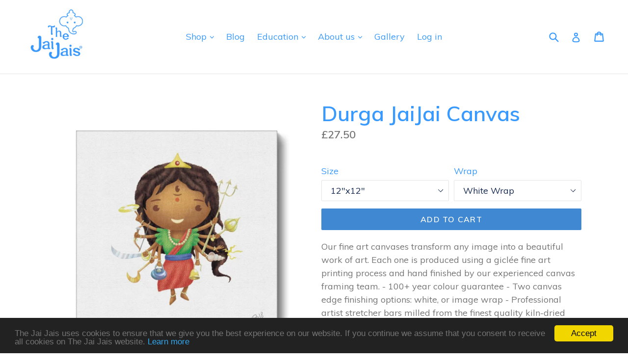

--- FILE ---
content_type: text/css
request_url: https://thejaijais.com/cdn/shop/t/4/assets/problogger.css?v=150289629969291193301660687981
body_size: -140
content:
.owl-item{padding-left:4px;padding-right:4px}.owl-theme .owl-controls .owl-page span{background:0 0;border:2px solid #685858;width:10px;height:10px;display:block;border-radius:100%;margin:0 4px}.owl-theme .owl-controls .owl-page.active span{background:#685858;border-color:#685858}.owl-theme .owl-controls{margin-top:16px;margin-bottom:16px}.owl-carousel .owl-item a{text-decoration:none;color:inherit;position:unset}.owl-carousel .owl-item a:visited{text-decoration:none;color:inherit}.owl-carousel .owl-item a:after{border-bottom:0px}.pb_image_wrapper:after{content:"";display:block;padding-bottom:100%}.pb_image_wrapper img{position:absolute;width:100%;height:100%}.pb-image-hover-sale{position:absolute;width:20%;transform:translate(-50%,-50%);top:12%;right:-10%}.pb-image-hover-sale svg{width:100%;fill:#ea0606;stroke:#fff;position:relative}#related_articles_slider img{object-fit:cover;height:100%}#related_products_slider img{object-fit:contain;height:100%}#related_product_articles_slider img{object-fit:cover;height:100%}.pb-text-wrapper{display:grid;padding-left:2px;padding-right:2px;grid-row-gap:6px;margin-top:8px}.pb-text-title{width:100%;text-align:center}.pb-text-title-header{margin-bottom:0!important}.pb-text-vendor{width:100%;text-align:center;font-size:14px}.pb-text-rating{width:100%;text-align:center}.pb-text-rating .spr-badge-caption{font-size:8px;display:none}.pb-text-price{width:100%;text-align:center}.pb_on_sale{text-decoration:line-through;color:#ea0606;margin-right:4px}.pb-buy-button{width:100%;text-align:center;margin-top:6px}#related_products_header,#related_articles_header,#related_product_articles_header,#related_products_slider,#related_articles_slider,#related_product_articles_slider{margin-top:16px;margin-bottom:16px}.pb-buy-button .btn{font-size:12px;padding-left:24px;padding-right:24px}.related_articles-btn-all{width:100%;text-align:center;display:inline-block}.pb-image-hover{transition:.5s ease;opacity:0;position:absolute;top:50%;left:50%;transform:translate(-50%,-50%);-ms-transform:translate(-50%,-50%);text-align:center}.pb_image_wrapper{position:relative}.pb_image_wrapper:hover .pb-image-hover{opacity:1}.pb-image-hover .btn{font-size:12px;padding-left:24px;padding-right:24px}.pb_image_wrapper:hover img{opacity:1}.pb_mid_content_related_products{padding-bottom:16px;border-bottom:1px solid}.pb_mid_content_related_products_header{padding-top:16px;border-top:1px solid}#related_articles_section{width:100%}
/*# sourceMappingURL=/cdn/shop/t/4/assets/problogger.css.map?v=150289629969291193301660687981 */


--- FILE ---
content_type: text/javascript
request_url: https://thejaijais.com/cdn/shop/t/4/assets/custom_printzware.js?v=65417712735761917231700148470
body_size: -111
content:
function pw_post_product_modal_save(personalisationID,thumbURL){replaceZoomImage(),$(".pwAddToCart").show(),$(".pwAddToCart").prop("disabled",!1),$(".product-single__photo").css("overflow","unset"),$(".pwAddToCart").css("visibility","visible")}function replaceZoomImage(){$(".pwAddToCart").css("height",44.4),$(window).width()<750&&$(window).width()>450?$(".product-single__photo").css("padding-top",500):$(window).width()<450?$(".product-single__photo").css("padding-top",375):$(".product-single__photo").css("padding-top",350),$(window).resize(function(){$(window).width()<750&&$(window).width()>450?$(".product-single__photo").css("padding-top",500):$(window).width()<450?$(".product-single__photo").css("padding-top",375):$(".product-single__photo").css("padding-top",350)})}document.addEventListener("DOMContentLoaded",function(){if($("body").hasClass("template-product")&&$("#pw_personalisation_id").length){var personaliseButton2=function(){$("body").on("DOMSubtreeModified","#pw_personalisation_id",function(){var pw_button_text=$("#pw_cart_button").val();pw_button_text=="Personalise"&&($("#pw_cart_button").val("Edit"),$("#pw_cart_button").css("width","160px"),$(".pwAddToCart").show())});var targetNode=document.getElementById("pw_personalisation_id"),config={attributes:!0,childList:!0},callback=function(mutationsList){for(var mutation in mutationsList){var pw_button_text=$("#pw_cart_button").val();pw_button_text=="Personalise"&&($("#pw_cart_button").val("Edit"),$("#pw_cart_button").css("width","160px"),$(".pwAddToCart").show())}},observer=new MutationObserver(callback);observer.observe(targetNode,config)},personaliseButton=personaliseButton2;$("body").addClass("pw-product"),$(".dynamic-checkout.js-dynamic-checkout").hide(),$(".pwAddToCart").removeAttr("style"),$(".pwAddToCart").css("display","none !important"),personaliseButton2(),$(".selector-wrapper select").on("change",function(e){var pw_cart_button=$("#pw_cart_button").html();if(typeof pw_cart_button!="undefined"){var pw_button_text=$("#pw_cart_button").val();if(pw_button_text=="Edit"){var product_image_original=$(".product-single__photo").attr("data-zoom");$(".product-single__photo-wrapper img").attr("src",product_image_original),$(".product-single__photo-wrapper img").attr("srcset",product_image_original),document.documentMode||/Edge/.test(navigator.userAgent)?$("#pw_cart_button").prop("value","Personalise"):$("#pw_cart_button").val("Personalise")}$(".pwAddToCart").hide()}})}},!1);
//# sourceMappingURL=/cdn/shop/t/4/assets/custom_printzware.js.map?v=65417712735761917231700148470
